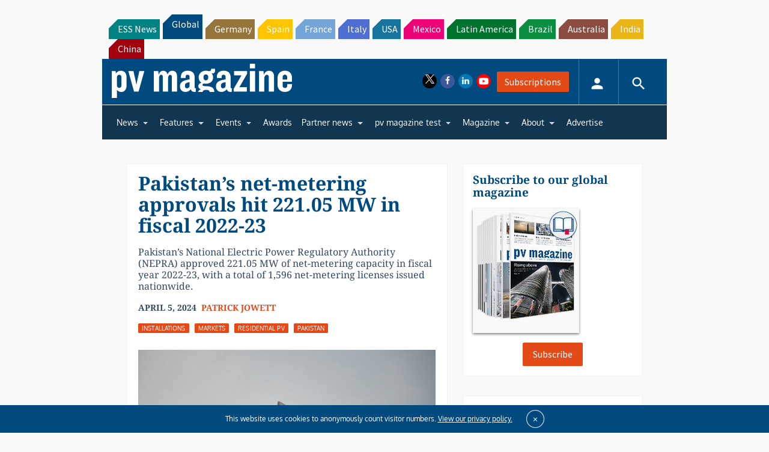

--- FILE ---
content_type: text/html; charset=utf-8
request_url: https://www.google.com/recaptcha/api2/aframe
body_size: 264
content:
<!DOCTYPE HTML><html><head><meta http-equiv="content-type" content="text/html; charset=UTF-8"></head><body><script nonce="2p_efjPGs2CdMgeEla-g9A">/** Anti-fraud and anti-abuse applications only. See google.com/recaptcha */ try{var clients={'sodar':'https://pagead2.googlesyndication.com/pagead/sodar?'};window.addEventListener("message",function(a){try{if(a.source===window.parent){var b=JSON.parse(a.data);var c=clients[b['id']];if(c){var d=document.createElement('img');d.src=c+b['params']+'&rc='+(localStorage.getItem("rc::a")?sessionStorage.getItem("rc::b"):"");window.document.body.appendChild(d);sessionStorage.setItem("rc::e",parseInt(sessionStorage.getItem("rc::e")||0)+1);localStorage.setItem("rc::h",'1770020553016');}}}catch(b){}});window.parent.postMessage("_grecaptcha_ready", "*");}catch(b){}</script></body></html>